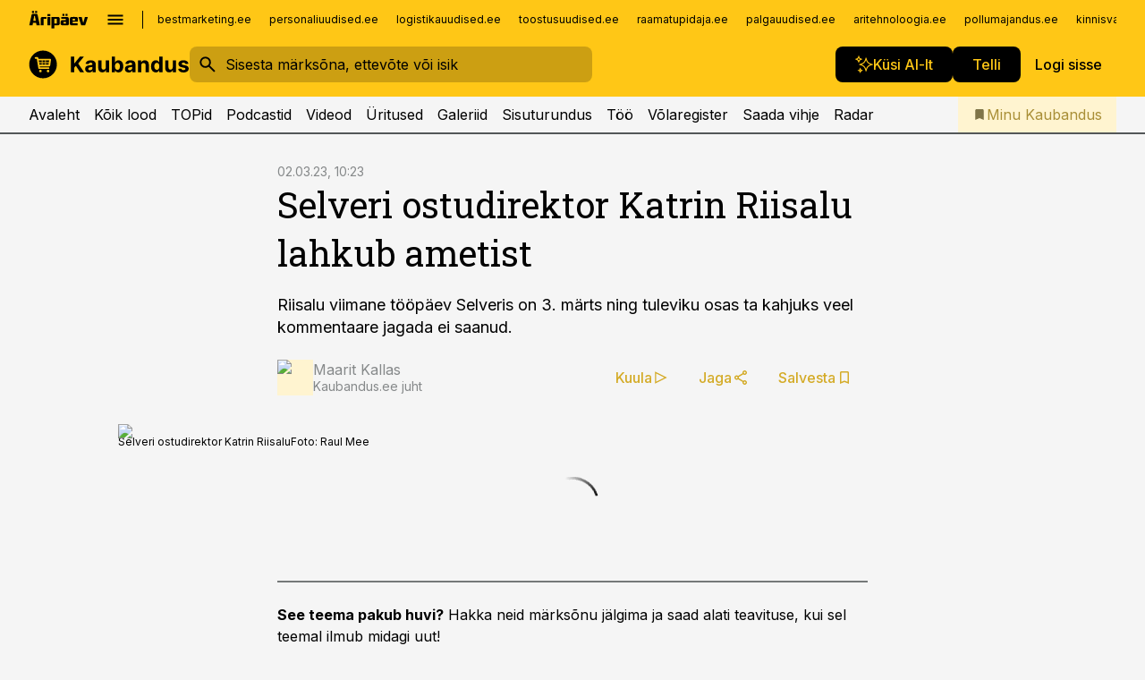

--- FILE ---
content_type: application/javascript; charset=UTF-8
request_url: https://www.kaubandus.ee/_next/static/chunks/5878-1525aeac28fcdf88.js
body_size: 4678
content:
"use strict";(self.webpackChunk_N_E=self.webpackChunk_N_E||[]).push([[5878],{65878:function(e,t,n){Object.defineProperty(t,"__esModule",{value:!0}),Object.defineProperty(t,"Image",{enumerable:!0,get:function(){return b}});let r=n(47043),i=n(53099),o=n(57437),l=i._(n(2265)),a=r._(n(54887)),s=r._(n(38293)),u=n(55346),d=n(90128),c=n(62589);n(31765);let f=n(25523),p=r._(n(26340)),g={deviceSizes:[640,750,828,1080,1200,1920,2048,3840],imageSizes:[16,32,48,64,96,128,256,384],path:"/_next/image/",loader:"custom",dangerouslyAllowSVG:!1,unoptimized:!1};function m(e,t,n,r,i,o,l){let a=null==e?void 0:e.src;e&&e["data-loaded-src"]!==a&&(e["data-loaded-src"]=a,("decode"in e?e.decode():Promise.resolve()).catch(()=>{}).then(()=>{if(e.parentElement&&e.isConnected){if("empty"!==t&&i(!0),null==n?void 0:n.current){let t=new Event("load");Object.defineProperty(t,"target",{writable:!1,value:e});let r=!1,i=!1;n.current({...t,nativeEvent:t,currentTarget:e,target:e,isDefaultPrevented:()=>r,isPropagationStopped:()=>i,persist:()=>{},preventDefault:()=>{r=!0,t.preventDefault()},stopPropagation:()=>{i=!0,t.stopPropagation()}})}(null==r?void 0:r.current)&&r.current(e)}}))}function h(e){return l.use?{fetchPriority:e}:{fetchpriority:e}}"undefined"==typeof window&&(globalThis.__NEXT_IMAGE_IMPORTED=!0);let y=(0,l.forwardRef)((e,t)=>{let{src:n,srcSet:r,sizes:i,height:a,width:s,decoding:u,className:d,style:c,fetchPriority:f,placeholder:p,loading:g,unoptimized:y,fill:v,onLoadRef:b,onLoadingCompleteRef:w,setBlurComplete:_,setShowAltText:S,sizesInput:j,onLoad:x,onError:C,...P}=e;return(0,o.jsx)("img",{...P,...h(f),loading:g,width:s,height:a,decoding:u,"data-nimg":v?"fill":"1",className:d,style:c,sizes:i,srcSet:r,src:n,ref:(0,l.useCallback)(e=>{t&&("function"==typeof t?t(e):"object"==typeof t&&(t.current=e)),e&&(C&&(e.src=e.src),e.complete&&m(e,p,b,w,_,y,j))},[n,p,b,w,_,C,y,j,t]),onLoad:e=>{m(e.currentTarget,p,b,w,_,y,j)},onError:e=>{S(!0),"empty"!==p&&_(!0),C&&C(e)}})});function v(e){let{isAppRouter:t,imgAttributes:n}=e,r={as:"image",imageSrcSet:n.srcSet,imageSizes:n.sizes,crossOrigin:n.crossOrigin,referrerPolicy:n.referrerPolicy,...h(n.fetchPriority)};return t&&a.default.preload?(a.default.preload(n.src,r),null):(0,o.jsx)(s.default,{children:(0,o.jsx)("link",{rel:"preload",href:n.srcSet?void 0:n.src,...r},"__nimg-"+n.src+n.srcSet+n.sizes)})}let b=(0,l.forwardRef)((e,t)=>{let n=(0,l.useContext)(f.RouterContext),r=(0,l.useContext)(c.ImageConfigContext),i=(0,l.useMemo)(()=>{var e;let t=g||r||d.imageConfigDefault,n=[...t.deviceSizes,...t.imageSizes].sort((e,t)=>e-t),i=t.deviceSizes.sort((e,t)=>e-t),o=null==(e=t.qualities)?void 0:e.sort((e,t)=>e-t);return{...t,allSizes:n,deviceSizes:i,qualities:o}},[r]),{onLoad:a,onLoadingComplete:s}=e,m=(0,l.useRef)(a);(0,l.useEffect)(()=>{m.current=a},[a]);let h=(0,l.useRef)(s);(0,l.useEffect)(()=>{h.current=s},[s]);let[b,w]=(0,l.useState)(!1),[_,S]=(0,l.useState)(!1),{props:j,meta:x}=(0,u.getImgProps)(e,{defaultLoader:p.default,imgConf:i,blurComplete:b,showAltText:_});return(0,o.jsxs)(o.Fragment,{children:[(0,o.jsx)(y,{...j,unoptimized:x.unoptimized,placeholder:x.placeholder,fill:x.fill,onLoadRef:m,onLoadingCompleteRef:h,setBlurComplete:w,setShowAltText:S,sizesInput:e.sizes,ref:t}),x.priority?(0,o.jsx)(v,{isAppRouter:!n,imgAttributes:j}):null]})});("function"==typeof t.default||"object"==typeof t.default&&null!==t.default)&&void 0===t.default.__esModule&&(Object.defineProperty(t.default,"__esModule",{value:!0}),Object.assign(t.default,t),e.exports=t.default)},91436:function(e,t,n){Object.defineProperty(t,"__esModule",{value:!0}),Object.defineProperty(t,"AmpStateContext",{enumerable:!0,get:function(){return r}});let r=n(47043)._(n(2265)).default.createContext({})},23964:function(e,t){function n(e){let{ampFirst:t=!1,hybrid:n=!1,hasQuery:r=!1}=void 0===e?{}:e;return t||n&&r}Object.defineProperty(t,"__esModule",{value:!0}),Object.defineProperty(t,"isInAmpMode",{enumerable:!0,get:function(){return n}})},55346:function(e,t,n){Object.defineProperty(t,"__esModule",{value:!0}),Object.defineProperty(t,"getImgProps",{enumerable:!0,get:function(){return a}}),n(31765);let r=n(96496),i=n(90128);function o(e){return void 0!==e.default}function l(e){return void 0===e?e:"number"==typeof e?Number.isFinite(e)?e:NaN:"string"==typeof e&&/^[0-9]+$/.test(e)?parseInt(e,10):NaN}function a(e,t){var n,a;let s,u,d,{src:c,sizes:f,unoptimized:p=!1,priority:g=!1,loading:m,className:h,quality:y,width:v,height:b,fill:w=!1,style:_,overrideSrc:S,onLoad:j,onLoadingComplete:x,placeholder:C="empty",blurDataURL:P,fetchPriority:O,decoding:E="async",layout:z,objectFit:M,objectPosition:I,lazyBoundary:k,lazyRoot:A,...R}=e,{imgConf:D,showAltText:N,blurComplete:L,defaultLoader:T}=t,U=D||i.imageConfigDefault;if("allSizes"in U)s=U;else{let e=[...U.deviceSizes,...U.imageSizes].sort((e,t)=>e-t),t=U.deviceSizes.sort((e,t)=>e-t),r=null==(n=U.qualities)?void 0:n.sort((e,t)=>e-t);s={...U,allSizes:e,deviceSizes:t,qualities:r}}if(void 0===T)throw Error("images.loaderFile detected but the file is missing default export.\nRead more: https://nextjs.org/docs/messages/invalid-images-config");let F=R.loader||T;delete R.loader,delete R.srcSet;let B="__next_img_default"in F;if(B){if("custom"===s.loader)throw Error('Image with src "'+c+'" is missing "loader" prop.\nRead more: https://nextjs.org/docs/messages/next-image-missing-loader')}else{let e=F;F=t=>{let{config:n,...r}=t;return e(r)}}if(z){"fill"===z&&(w=!0);let e={intrinsic:{maxWidth:"100%",height:"auto"},responsive:{width:"100%",height:"auto"}}[z];e&&(_={..._,...e});let t={responsive:"100vw",fill:"100vw"}[z];t&&!f&&(f=t)}let G="",W=l(v),q=l(b);if("object"==typeof(a=c)&&(o(a)||void 0!==a.src)){let e=o(c)?c.default:c;if(!e.src)throw Error("An object should only be passed to the image component src parameter if it comes from a static image import. It must include src. Received "+JSON.stringify(e));if(!e.height||!e.width)throw Error("An object should only be passed to the image component src parameter if it comes from a static image import. It must include height and width. Received "+JSON.stringify(e));if(u=e.blurWidth,d=e.blurHeight,P=P||e.blurDataURL,G=e.src,!w){if(W||q){if(W&&!q){let t=W/e.width;q=Math.round(e.height*t)}else if(!W&&q){let t=q/e.height;W=Math.round(e.width*t)}}else W=e.width,q=e.height}}let H=!g&&("lazy"===m||void 0===m);(!(c="string"==typeof c?c:G)||c.startsWith("data:")||c.startsWith("blob:"))&&(p=!0,H=!1),s.unoptimized&&(p=!0),B&&c.endsWith(".svg")&&!s.dangerouslyAllowSVG&&(p=!0),g&&(O="high");let V=l(y),$=Object.assign(w?{position:"absolute",height:"100%",width:"100%",left:0,top:0,right:0,bottom:0,objectFit:M,objectPosition:I}:{},N?{}:{color:"transparent"},_),J=L||"empty"===C?null:"blur"===C?'url("data:image/svg+xml;charset=utf-8,'+(0,r.getImageBlurSvg)({widthInt:W,heightInt:q,blurWidth:u,blurHeight:d,blurDataURL:P||"",objectFit:$.objectFit})+'")':'url("'+C+'")',Y=J?{backgroundSize:$.objectFit||"cover",backgroundPosition:$.objectPosition||"50% 50%",backgroundRepeat:"no-repeat",backgroundImage:J}:{},X=function(e){let{config:t,src:n,unoptimized:r,width:i,quality:o,sizes:l,loader:a}=e;if(r)return{src:n,srcSet:void 0,sizes:void 0};let{widths:s,kind:u}=function(e,t,n){let{deviceSizes:r,allSizes:i}=e;if(n){let e=/(^|\s)(1?\d?\d)vw/g,t=[];for(let r;r=e.exec(n);r)t.push(parseInt(r[2]));if(t.length){let e=.01*Math.min(...t);return{widths:i.filter(t=>t>=r[0]*e),kind:"w"}}return{widths:i,kind:"w"}}return"number"!=typeof t?{widths:r,kind:"w"}:{widths:[...new Set([t,2*t].map(e=>i.find(t=>t>=e)||i[i.length-1]))],kind:"x"}}(t,i,l),d=s.length-1;return{sizes:l||"w"!==u?l:"100vw",srcSet:s.map((e,r)=>a({config:t,src:n,quality:o,width:e})+" "+("w"===u?e:r+1)+u).join(", "),src:a({config:t,src:n,quality:o,width:s[d]})}}({config:s,src:c,unoptimized:p,width:W,quality:V,sizes:f,loader:F});return{props:{...R,loading:H?"lazy":m,fetchPriority:O,width:W,height:q,decoding:E,className:h,style:{...$,...Y},sizes:X.sizes,srcSet:X.srcSet,src:S||X.src},meta:{unoptimized:p,priority:g,placeholder:C,fill:w}}}},38293:function(e,t,n){Object.defineProperty(t,"__esModule",{value:!0}),function(e,t){for(var n in t)Object.defineProperty(e,n,{enumerable:!0,get:t[n]})}(t,{default:function(){return m},defaultHead:function(){return c}});let r=n(47043),i=n(53099),o=n(57437),l=i._(n(2265)),a=r._(n(17421)),s=n(91436),u=n(48701),d=n(23964);function c(e){void 0===e&&(e=!1);let t=[(0,o.jsx)("meta",{charSet:"utf-8"})];return e||t.push((0,o.jsx)("meta",{name:"viewport",content:"width=device-width"})),t}function f(e,t){return"string"==typeof t||"number"==typeof t?e:t.type===l.default.Fragment?e.concat(l.default.Children.toArray(t.props.children).reduce((e,t)=>"string"==typeof t||"number"==typeof t?e:e.concat(t),[])):e.concat(t)}n(31765);let p=["name","httpEquiv","charSet","itemProp"];function g(e,t){let{inAmpMode:n}=t;return e.reduce(f,[]).reverse().concat(c(n).reverse()).filter(function(){let e=new Set,t=new Set,n=new Set,r={};return i=>{let o=!0,l=!1;if(i.key&&"number"!=typeof i.key&&i.key.indexOf("$")>0){l=!0;let t=i.key.slice(i.key.indexOf("$")+1);e.has(t)?o=!1:e.add(t)}switch(i.type){case"title":case"base":t.has(i.type)?o=!1:t.add(i.type);break;case"meta":for(let e=0,t=p.length;e<t;e++){let t=p[e];if(i.props.hasOwnProperty(t)){if("charSet"===t)n.has(t)?o=!1:n.add(t);else{let e=i.props[t],n=r[t]||new Set;("name"!==t||!l)&&n.has(e)?o=!1:(n.add(e),r[t]=n)}}}}return o}}()).reverse().map((e,t)=>{let r=e.key||t;if(!n&&"link"===e.type&&e.props.href&&["https://fonts.googleapis.com/css","https://use.typekit.net/"].some(t=>e.props.href.startsWith(t))){let t={...e.props||{}};return t["data-href"]=t.href,t.href=void 0,t["data-optimized-fonts"]=!0,l.default.cloneElement(e,t)}return l.default.cloneElement(e,{key:r})})}let m=function(e){let{children:t}=e,n=(0,l.useContext)(s.AmpStateContext),r=(0,l.useContext)(u.HeadManagerContext);return(0,o.jsx)(a.default,{reduceComponentsToState:g,headManager:r,inAmpMode:(0,d.isInAmpMode)(n),children:t})};("function"==typeof t.default||"object"==typeof t.default&&null!==t.default)&&void 0===t.default.__esModule&&(Object.defineProperty(t.default,"__esModule",{value:!0}),Object.assign(t.default,t),e.exports=t.default)},96496:function(e,t){function n(e){let{widthInt:t,heightInt:n,blurWidth:r,blurHeight:i,blurDataURL:o,objectFit:l}=e,a=r?40*r:t,s=i?40*i:n,u=a&&s?"viewBox='0 0 "+a+" "+s+"'":"";return"%3Csvg xmlns='http://www.w3.org/2000/svg' "+u+"%3E%3Cfilter id='b' color-interpolation-filters='sRGB'%3E%3CfeGaussianBlur stdDeviation='20'/%3E%3CfeColorMatrix values='1 0 0 0 0 0 1 0 0 0 0 0 1 0 0 0 0 0 100 -1' result='s'/%3E%3CfeFlood x='0' y='0' width='100%25' height='100%25'/%3E%3CfeComposite operator='out' in='s'/%3E%3CfeComposite in2='SourceGraphic'/%3E%3CfeGaussianBlur stdDeviation='20'/%3E%3C/filter%3E%3Cimage width='100%25' height='100%25' x='0' y='0' preserveAspectRatio='"+(u?"none":"contain"===l?"xMidYMid":"cover"===l?"xMidYMid slice":"none")+"' style='filter: url(%23b);' href='"+o+"'/%3E%3C/svg%3E"}Object.defineProperty(t,"__esModule",{value:!0}),Object.defineProperty(t,"getImageBlurSvg",{enumerable:!0,get:function(){return n}})},62589:function(e,t,n){Object.defineProperty(t,"__esModule",{value:!0}),Object.defineProperty(t,"ImageConfigContext",{enumerable:!0,get:function(){return o}});let r=n(47043)._(n(2265)),i=n(90128),o=r.default.createContext(i.imageConfigDefault)},90128:function(e,t){Object.defineProperty(t,"__esModule",{value:!0}),function(e,t){for(var n in t)Object.defineProperty(e,n,{enumerable:!0,get:t[n]})}(t,{VALID_LOADERS:function(){return n},imageConfigDefault:function(){return r}});let n=["default","imgix","cloudinary","akamai","custom"],r={deviceSizes:[640,750,828,1080,1200,1920,2048,3840],imageSizes:[16,32,48,64,96,128,256,384],path:"/_next/image",loader:"default",loaderFile:"",domains:[],disableStaticImages:!1,minimumCacheTTL:60,formats:["image/webp"],dangerouslyAllowSVG:!1,contentSecurityPolicy:"script-src 'none'; frame-src 'none'; sandbox;",contentDispositionType:"inline",localPatterns:void 0,remotePatterns:[],qualities:void 0,unoptimized:!1}},17421:function(e,t,n){Object.defineProperty(t,"__esModule",{value:!0}),Object.defineProperty(t,"default",{enumerable:!0,get:function(){return a}});let r=n(2265),i="undefined"==typeof window,o=i?()=>{}:r.useLayoutEffect,l=i?()=>{}:r.useEffect;function a(e){let{headManager:t,reduceComponentsToState:n}=e;function a(){if(t&&t.mountedInstances){let i=r.Children.toArray(Array.from(t.mountedInstances).filter(Boolean));t.updateHead(n(i,e))}}if(i){var s;null==t||null==(s=t.mountedInstances)||s.add(e.children),a()}return o(()=>{var n;return null==t||null==(n=t.mountedInstances)||n.add(e.children),()=>{var n;null==t||null==(n=t.mountedInstances)||n.delete(e.children)}}),o(()=>(t&&(t._pendingUpdate=a),()=>{t&&(t._pendingUpdate=a)})),l(()=>(t&&t._pendingUpdate&&(t._pendingUpdate(),t._pendingUpdate=null),()=>{t&&t._pendingUpdate&&(t._pendingUpdate(),t._pendingUpdate=null)})),null}}}]);